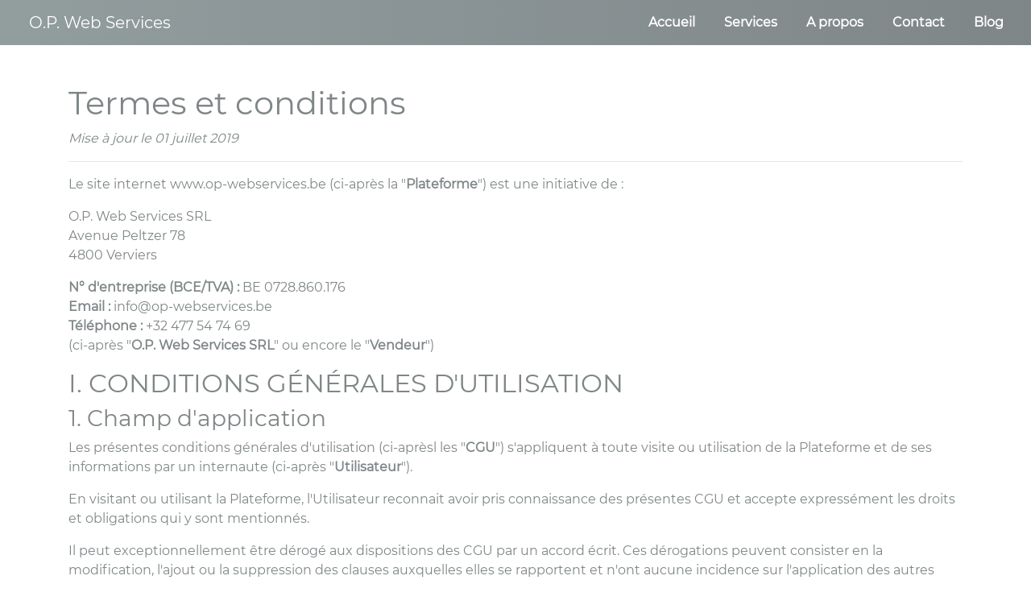

--- FILE ---
content_type: text/html; charset=UTF-8
request_url: https://www.op-webservices.be/termes.php
body_size: 6725
content:
<!DOCTYPE html>
<html lang="fr">
    <head>
        <script async src="https://www.googletagmanager.com/gtag/js?id=UA-136439784-2"></script>
        <script>
            window.dataLayer = window.dataLayer || [];
            function gtag(){dataLayer.push(arguments);}
            gtag('js', new Date());
            gtag('config', 'UA-136439784-2');
        </script>
        <meta http-equiv="Content-Type" content="text/html;charset=UTF-8">
        <meta name="viewport" content="width=device-width, initial-scale=1, shrink-to-fit=no">
        <meta name="description" content="Les solutions web pour votre projet. Création de site internet et de commerce en ligne. Amélioration du référencement et optimisation digitale. O.P. Web Services.">
        <title>Termes et conditions | O.P. Web Services | Liège - Belgique</title> 
        <link rel="stylesheet" href="assets/font/font-awesome/css/all.min.css">
        <link rel="stylesheet" href="assets/css/style.css">
        <link rel="shortcut icon" href="assets/img/favicon.png" type="image/x-icon">
    </head>
    <body>
        <section id="nav-bar">
            <nav class="navbar navbar-expand-lg navbar-light">
                <a class="navbar-brand" href="index.php">O.P. Web Services</a>
                <button class="navbar-toggler" type="button" data-toggle="collapse" data-target="#navbarNav" aria-controls="navbarNav" aria-expanded="false" aria-label="Toggle navigation">
                    <span class="navbar-toggler-icon"></span>
                </button>
                <div class="collapse navbar-collapse" id="navbarNav">
                    <ul class="navbar-nav ml-auto">
                        <li class="nav-item">
                            <a class="nav-link" href="index.php">Accueil</a>
                        </li>
                        <li class="nav-item">
                            <a class="nav-link" href="services.php">Services</a>
                        </li>
                        <li class="nav-item">
                            <a class="nav-link" href="about.php">A propos</a>
                        </li>
                        <li class="nav-item">
                            <a class="nav-link" href="contact.php">Contact</a>
                        </li>
                        <li class="nav-item">
                            <a class="nav-link" href="blog.php">Blog</a>
                        </li>
                    </ul>
                </div>
            </nav>
        </section><div class="container py-5" id="termes">
    <div class="row">
        <div class="col">
            <h1>Termes et conditions</h1>
            <p class="font-italic">Mise à jour le 01 juillet 2019</p>
            <hr>
            <p>Le site internet www.op-webservices.be (ci-après la "<b>Plateforme</b>") est une initiative de :</p>
            <p>O.P. Web Services SRL<br>
            Avenue Peltzer 78<br>
            4800 Verviers</p>
            <p><b>N° d'entreprise (BCE/TVA) :</b> BE 0728.860.176<br>
            <b>Email :</b> info@op-webservices.be<br>
            <b>Téléphone :</b> +32 477 54 74 69<br>
            (ci-après "<b>O.P. Web Services SRL</b>" ou encore le "<b>Vendeur</b>")</p>
            <h2>I. CONDITIONS GÉNÉRALES D'UTILISATION</h2>
            <h3>1. Champ d'application</h3>
            <p>Les présentes conditions générales d'utilisation (ci-aprèsl les "<b>CGU</b>") s'appliquent à toute visite ou utilisation de la Plateforme et de ses informations par un internaute (ci-après "<b>Utilisateur</b>").</p>
            <p>En visitant ou utilisant la Plateforme, l'Utilisateur reconnait avoir pris connaissance des présentes CGU et accepte expressément les droits et obligations qui y sont mentionnés.</p>
            <p>Il peut exceptionnellement être dérogé aux dispositions des CGU par un accord écrit. Ces dérogations peuvent consister en la modification, l'ajout ou la suppression des clauses auxquelles elles se rapportent et n'ont aucune incidence sur l'application des autres dispositions des CGU.</p>
            <p>Nous nous réservons le droit de modifier nos CGU à tout moment, sans notification préalable, mais nous nous engageons à appliquer les dispositions qui étaient en vigueur au moment où vous avez utilisé notre Plateforme.</p>
            <h3>2. Plateforme</h3>
            <h4>a. Accès et navigation</h4>
            <p>Nous prenons toutes les mesures raisonnables et nécessaires pour assurer le bon fonctionnement, la sécurité et l'accessibilité de notre Plateforme. Toutefois, nous ne pouvons pas offrir de garantie d'opérabilité absolue et il faut dès lors considérer nos actions comme étant couvertes par une obligation de moyen.</p>
            <p>Toute utilisation de la Plateforme se fait toujours aux propres risques de l'Utilisateur. Ainsi, nous ne sommes pas responsables des dommages pouvant résulter de possibles dysfonctionnements, interruptions, défauts ou encore d'éléments nuisibles présents sur la Plateforme.</p>
            <p>Nous nous réservons le droit de restreindre l'accès à la Plateforme ou d'interrompre son fonctionnement à tout moment, sans obligation de notification préalable.</p>
            <h4>b. Contenu</h4>
            <p><b>O.P. Web Services SRL</b> détermine en grande partie le contenu de la Plateforme et prend grand soin des informations présentes sur celle-ci. Nous prenons toutes les mesures possibles pour maintenir notre Plateforme aussi complète, précise et à jour que possible, même lorsque les informations présentes sur celle-ci sont fournies par des tiers. Nous nous réservons le droit de modifier, compléter ou supprimer à tout moment la Plateforme et son contenu, sans que sa responsabilité ne puisse être engagée.</p>
            <p><b>O.P. Web Services SRL</b> ne peut pas offrir de garantie absolue concernant la qualité de l'information présente sur la Plateforme. Il est donc possible que cette information ne soit pas toujours complète, exacte, suffisamment précise ou à jour. Par conséquent, <b>O.P. Web Services SRL</b> ne pourra pas être tenue responsable des dommages, directs ou indirects, que l'Utilisateur subirait de par l'information présente sur la Plateforme.</p>
            <p>Si certains contenus de la Plateforme sont en violation avec la loi ou les droits des tiers, ou sont contraires à la morale, nous vous demandons de nous en informer le plus rapidement possible par mail afin que nous puissions prendre des mesures appropriées.</p>
            <p>Tout téléchargement à partir de la Plateforme a toujours lieu aux risques de l'Utilisateur. <b>O.P. Web Services SRL</b> ne pourra pas être tenue responsable des éventuels dommages, directs ou indirects, découlant de ces téléchargements, tels qu'une perte de données ou un endommagement du système informatique de l'Utilisateur, qui relèvent entièrement et exclusivement de la responsabilité de ce dernier.</p>
            <h3>3. Liens vers d'autres sites internet</h3>
            <p>La Plateforme pourrait contenir des liens ou hyperliens renvoyant vers des sites internet externes. De tels liens ne signifient pas de manière automatique qu'il existe une relation entre <b>O.P. Web Services SRL</b> et le site internet externe ou même qu'un accord implicite existe avec le contenu de ces sites externes.</p>
            <p><b>O.P. Web Services SRL</b> n'exerce aucun contrôle sur les sites internet externes. Nous ne sommes donc pas responsables du fonctionnement sûr et correct des hyperliens et de leur destination finale. Dès l'instant où l'Utilisateur clique sur l'hyperlien, il quitte la Plateforme. Nous ne pouvons dès lors pas être tenus responsables en cas de dommage ultérieur.</p>
            <h3>4. Propriété intellectuelle</h3>
            <p>La structuration de la Plateforme, mais aussi les textes, graphiques, images, photographies, sons, vidéos, bases de données, applications informatiques, etc. qui le composent ou qui sont accessibles via la Plateforme sont la propriété de l'éditeur et sont protégés comme tels par les lois en vigueur au titre de la propriété intellectuelle.</p>
            <p>Toute représentation, reproduction, adaptation ou exploitation partielle ou totale des contenus, marques déposées et services proposés par la Plateforme, par quelque procédé que ce soit, sans l'autorisation préalable, expresse et écrite de l'éditeur, est strictement interdite, à l'exception des éléments expressément désignés comme libres de droits sur la Plateforme.</p>
            <p>L'Utilisateur de la Plateforme se voit octroyer un droit limité d'accès, d'utilisation et d'affichage de la Plateforme et de son contenu. Ce droit est accordé à titre non exclusif, non transférable et ne peut être utilisé que moyennant un usage personnel et non commercial. Sauf accord préalable et écrit, les Utilisateurs ne sont pas autorisés à modifier, reproduire, traduire, distribuer, vendre, communiquer au public, en tout ou en partie, les éléments protégés.</p>
            <p>Il est interdit à l'Utilisateur d'introduire des données sur la Plateforme qui modifieraient ou qui seraient susceptibles d'en modifier le contenu ou l'apparence.</p>
            <h3>5. Protection des données personnelles</h3>
            <p>Les données personnelles fournies par l'Utilisateur lors de sa visite ou de l'utilisation de la Plateforme sont collectées et traitées par <b>O.P. Web Services SRL</b> exclusivement à des fins internes. <b>O.P. Web Services SRL</b> assure à ses utilisateurs qu'elle attache la plus grande importance à la protection de leur vie privée et de leurs données personnelles, et qu'elle s'engage toujours à communiquer de manière claire et transparente sur ce point.</p>
            <p><b>O.P. Web Services SRL</b> s'engage à respecter la législation applicable en la matière, à savoir la Loi du 8 décembre 1992 relative à la protection de la vie privée à l'égard des traitements de données à caractère personnel ainsi que le Règlement européen du 27 avril 2016 relatif à la protection des personnes physiques à l'égard du traitement des données à caractère personnel et à la libre circulation de ces données.</p>
            <p>Les données personnelles de l'Utilisateur sont traitées conformément à la Charte de Vie Privée disponible sur la Plateforme.</p>
            <h3>6. Dispositions générales</h3>
            <p><b>O.P. Web Services SRL</b> se réserve la possibilité de modifier, étendre, supprimer, limiter ou interrompre la Plateforme et les services associés à tout moment, sans notification préalable, et sans engager sa responsabilité.</p>
            <p>En cas de violation des CGU par l'Utilisateur, <b>O.P. Web Services SRL</b> se réserve le droit de prendre des mesures de sanction et de réparation adaptées. <b>O.P. Web Services SRL</b> se réserve notamment le droit de refuser à l'Utilisateur tout accès à la Plateforme ou à nos services temporairement ou définitivement. Ces mesures peuvent être prises sans indication de motif et sans préavis. Elles ne peuvent pas engager la responsabilité de <b>O.P. Web Services SRL</b> ou donner lieu à une quelconque forme d'indemnisation.</p>
            <p>L'illégalité ou la nullité totale ou partielle d'une disposition de nos CGU n'aura aucun impact sur la validité et l'application des autres dispositions. Nous disposons, dans un tel cas, du droit de remplacer la disposition par une autre disposition valable et de portée similaire.</p>
            <h2>II. CONDITIONS GÉNÉRALES DE VENTE</h2>
            <h3>1. Champ d'application</h3>
            <p>Les présentes conditions générales de vente (ci-après les "<b>CGV</b>") définissent les droits et obligations réciproques en cas d'achat de produits ou de services sur la Plateforme par un Utilisateur (ci-après "<b>Client</b>").</p>
            <p>Les CGV expriment l'intégralité des obligations des parties. Le Client est réputé les accepter sans réserve, faute de quoi sa commande ne sera pas validée.</p>
            <p>Il peut exceptionnellement être dérogé aux dispositions des CGV dans la mesure où ces dérogations ont fait l'objet d'un accord écrit. Ces dérogations peuvent consister en la modification, l'ajout ou la suppression des clauses auxquelles elles se rapportent et n'ont aucune incidence sur l'application des autres dispositions des CGV.</p>
            <p><b>O.P. Web Services SRL</b> se réserve le droit de modifier ponctuellement les CGV. Les modifications seront applicables dès leur mise en ligne pour tout achat postérieur à cette date.</p>
            <h3>2. Boutique en ligne</h3>
            <p>Par l'intermédiaire de la Plateforme, le Vendeur fournit au Client une boutique en ligne présentant les produits ou services vendus, sans que les photographies aient une valeur contractuelle.</p>
            <p>Les produits ou services sont décrits et présentés avec la plus grande exactitude possible. Toutefois, en cas d'erreurs ou omissions dans la présentation, la responsabilité du Vendeur ne pourra être engagée de ce fait.</p>
            <p>Les produits et services sont proposés dans la limite de leur disponibilité.</p>
            <p>Les prix et les taxes sont précisés dans la boutique en ligne.</p>
            <h3>3. Prix</h3>
            <p>Le Vendeur se réserve le droit de modifier ses prix à tout moment en les publiant en ligne.</p>
            <p>Seuls s'appliqueront les tarifs indiqués et les taxes en vigueur au moment de la commande, sous réserve de disponibilité à cette date.</p>
            <p>Les prix sont indiqués en euros et ne tiennent pas compte des éventuels frais de livraison, lesquels sont indiqués et facturés en supplément avant la validation de la commande par le Client.</p>
            <p>Le montant total de la commande (toutes taxes comprises) et, le cas échéant, des frais de livraison est indiqué avant validation finale du bon de commande.</p>
            <h3>4. Commande en ligne</h3>
            <p>Le Client a la possibilité de remplir un bon de commande en ligne, au moyen d'un formulaire électronique. En remplissant le formulaire électronique, le Client accepte le prix et la description des produits ou services.</p>
            <p>Pour que sa commande soit validée, le Client devra accepter les présentes CGV en cliquant à l'endroit indiqué.</p>
            <p>Le Client devra fournir une adresse de courrier électronique, ses coordonnées de facturations et, cas échéant, une adresse de livraison valides. Tout échange avec le Vendeur pourra intervenir au moyen de cette adresse de courrier électronique.</p>
            <p>De plus, le Client devra choisir le mode de livraison et valider le mode de paiement.</p>
            <p>Le Vendeur se réserve le droit de bloquer la commande du Client en cas de défaut de paiement, d'adresse erronée ou de tout autre problème sur le compte du Client et ce, jusqu'à résolution du problème.</p>
            <h3>5. Confirmation et paiement de la commande</h3>
            <p>Le Vendeur reste propriétaire des articles commandés jusqu'à la réception du paiement intégral de la commande.</p>
            <h4>a. Paiement</h4>
            <p>Le Client effectue le paiement au moment de la validation finale de la commande en utilisant le mode de paiement choisi. Cette validation tient lieu de signature.</p>
            <p>Le Client garantit au Vendeur qu'il dispose des autorisations nécessaires pour utiliser ce mode de paiement et reconnait que les informations données à cet effet valent preuve de son consentement à la vente comme à l'exigibilité des sommes dues au titre de la commande.</p>
            <p>Le Vendeur a mis en place une procédure de vérification des commandes et des moyens de paiement destinés à le garantir raisonnablement contre toute utilisation frauduleuse d'un moyen de paiement, y compris en demandant au Client des données d'identification.</p>
            <p>En cas de refus d'autorisation de paiement par carte bancaire de la part des organismes accrédités ou en cas de non-paiement, le Vendeur se réserve le droit de suspendre ou d'annuler la commande et sa livraison.</p>
            <p>Le Vendeur se réserve également le droit de refuser une commande émanant d'un Client qui n'aurait pas réglé totalement ou partiellement une commande précédente ou avec lequel un litige de paiement serait en cours.</p>
            <h4>b. Confirmation</h4>
            <p>Dès réception de la validation de l'achat assortie du paiement, le Vendeur en transmet au Client, ainsi qu'une facture, sauf livraison de cette dernière avec la commande.</p>
            <p>Le Client peut demander l'envoi de la facture à une autre adresse que celle de livraison en adressant une demande à cet effet au service client (voir coordonnées ci-dessous) avant la livraison.</p>
            <p>En cas d'indisponibilité d'un service ou d'un produit, le Vendeur tiendra le Client informé par courrier électronique dans les meilleurs délais afin de le remplacer ou d'annuler la commande de ce produit et éventuellement de rembourser le prix afférent, le reste de la commande demeurant ferme et définitif.</p>
            <h3>6. Preuve</h3>
            <p>Les communications, commandes et paiements intervenus entre le Client et le Vendeur pourront être prouvés grâce aux registres informatisés, conservés dans les systèmes informatiques du Vendeur dans des conditions raisonnables de sécurité. Les bons de commandes et factures sont archivés sur un support fiable et durable considéré, notamment, comme un moyen de preuve.</p>
            <h3>7. Garanties</h3>
            <p>Le Vendeur est garant de la conformité des produits ou services au contrat conformément à la loi en vigueur au moment de la conclusion de celui-ci.</p>
            <h3>8. Droit de rétractation</h3>
            <p>Si le Client est un consommateur, il renonce par la présente à son droit de rétractation afin d'être fourni dans les plus brefs délai suivant la conclusion du contrat.</p>
            <h3>9. Force majeure</h3>
            <p>Si le Vendeur se voit empêché, en tout ou en partie, d'exécuter la commande en raison d'une circonstance imprévue et indépendante de sa volonté, il est alors question de force majeure.</p>
            <p>En cas de force majeure, le Vendeur est autorisé à suspendre l'exécution de la commande, en tout ou en partie, pendant toute la durée de la force majeure. Le Vendeur en avertit immédiatement le Client.</p>
            <p>Si la force majeure perdure plus de 90 jours sans interruption, chacune des parties au contrat aura le droit de résilier le contrat unilatéralement, par lettre recommandée envoyée à l'autre partie. Les prestations déjà réalisées par le Vendeur seront néanmoins facturées en proportion au Client.</p>
            <h3>10. Indépendance des clauses</h3>
            <p>L'illégalité ou la nullité totale ou partielle d'une disposition des présentes CGV n'aura aucun impact sur la validité et l'application des autres dispositions. Le Vendeur se réserve le droit de remplacer la disposition illégale ou nulle par une autre disposition valable et de portée similaire.</p>
            <h3>11. Loi applicable et juridiction compétente</h3>
            <p>Les présentes CGV sont régies par le droit belge.</p>
            <p>En cas de différend et à défaut d'accord amiable, le litige sera porté devant les tribunaux de l'arrondissement judiciaire du siège social du Vendeur.</p>
        </div>
    </div>
</div>
<section id="footer">
            <img src="assets/img/wave_return.png" alt="" class="footer-img">
            <div class="container">
                <div class="row">
                    <div class="col-md-3 footer-box">
                        <p class="h2">Services</p>
                        <ul class="list-unstyled">
                            <li><a href="services.php">Site Web</a></li>
                            <li><a href="services.php">e-Commerce</a></li>
                            <li><a href="services.php">Référencement</a></li>
                            <li><a href="services.php">Optimisation</a></li>
                        </ul>
                    </div>
                    <div class="col-md-3 footer-box">
                        <p class="h2">Société</p>
                        <ul class="list-unstyled">
                            <li><a href="blog.php">Blog</a></li>
                            <li><a href="about.php">A propos</a></li>
                        </ul>
                    </div>
                    <div class="col-md-3 footer-box">
                        <p class="h2">Légal</p>
                        <ul class="list-unstyled">
                            <li><a href="politique.php">Politique de confidentialité</a></li>
                            <li><a href="termes.php">Termes et conditions</a></li>
                        </ul>
                    </div>
                    <div class="col-md-3 footer-box">
                        <p class="h2">Contact</p>
                        <ul class="list-unstyled">
                            <li><a href="tel:+32477547469"><i class="fas fa-phone"></i> +32 477 54 74 69</a></li>
                            <li><a href="mailto:info@op-webservices.be"><i class="fas fa-at"></i> info@op-webservices.be</a></li>
                        </ul>
                        <a href="contact.php" class="btn btn-secondary">Contact</a>
                    </div>
                </div>
                <hr>
                <p class="copyright">Tous droits réservés &copy; O.P. Web Services</a></p>
            </div>
        </section>
        <script src="assets/js/jquery.min.js"></script>
        <script src="assets/js/jquery-ui.min.js"></script>
        <script src="assets/js/style.js"></script>
        <script src="assets/js/smooth-scroll.js"></script>
        <script>
            var scroll = new SmoothScroll('a[href*="#"]');
        </script>
    </body>
</html>